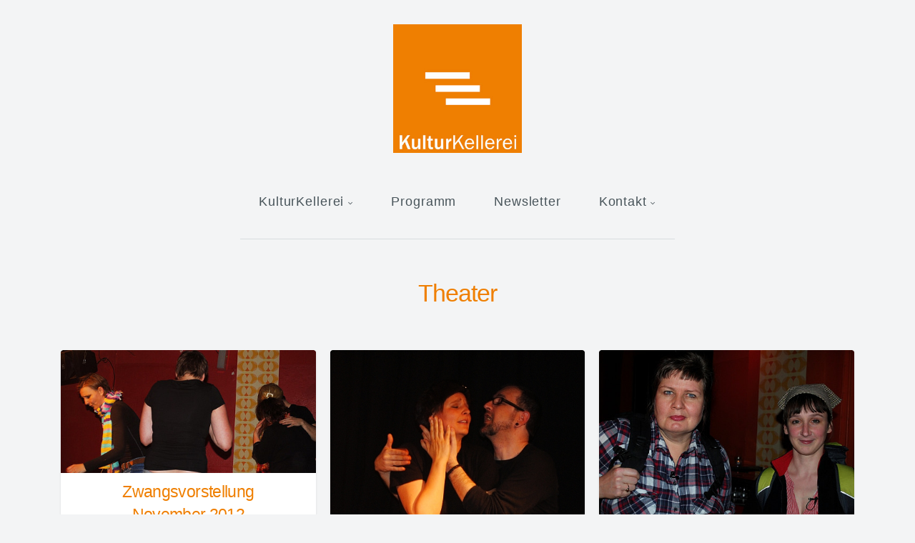

--- FILE ---
content_type: text/html; charset=utf-8
request_url: http://www.kultur-kellerei.de/fotos/Theater/
body_size: 7044
content:
<!DOCTYPE html>
<!-- X3 website by www.photo.gallery -->
<html><head><meta charset="utf-8"><title>Theater</title><meta name="viewport" content="width=device-width, initial-scale=1, shrink-to-fit=no"><link rel="canonical" href="https://www.kultur-kellerei.de/fotos/Theater/"><link rel="dns-prefetch" href="//auth.photo.gallery"><link rel="dns-prefetch" href="//cdn.jsdelivr.net"><meta property="og:title" content="Theater"><meta property="og:url" content="https://www.kultur-kellerei.de/fotos/Theater/"><meta property="og:type" content="website"><meta property="og:updated_time" content="1526843700"><meta property="og:image" content="https://www.kultur-kellerei.de/content/3.fotos/5.Theater/1.Best_und_Schmocker/BestundSchmocker%20(1).jpg"><meta property="og:image:type" content="image/jpeg"><meta property="og:image:width" content="709" /><meta property="og:image:height" content="483" /><link rel="icon" href="/content/custom/favicon/favicon.png"><link href="https://www.kultur-kellerei.de/feed/" type="application/atom+xml" rel="alternate" title="Atom Feed"><script>
var css_counter = 0;
function imagevue_(){
	css_counter ++;
	if(css_counter === 1) imagevue();
};
function cssFail(){
	css_counter --;
	var l = document.createElement('link');
	l.onload = imagevue_;
	l.rel = 'stylesheet';
	l.id = 'daylight';
	l.href = '/app/public/css/3.34.2/x3.skin.daylight.css';
	document.getElementsByTagName('head')[0].appendChild(l);
}
</script><link rel="stylesheet" id="daylight" href="https://cdn.jsdelivr.net/npm/x3.photo.gallery@3.34.2/css/x3.skin.daylight.css" onerror="cssFail();"><link rel="apple-touch-icon" sizes="57x57" href="/apple-icon-57x57.png"><link rel="apple-touch-icon" sizes="60x60" href="/apple-icon-60x60.png"><link rel="apple-touch-icon" sizes="72x72" href="/apple-icon-72x72.png"><link rel="apple-touch-icon" sizes="76x76" href="/apple-icon-76x76.png"><link rel="apple-touch-icon" sizes="114x114" href="/apple-icon-114x114.png"><link rel="apple-touch-icon" sizes="120x120" href="/apple-icon-120x120.png"><link rel="apple-touch-icon" sizes="144x144" href="/apple-icon-144x144.png"><link rel="apple-touch-icon" sizes="152x152" href="/apple-icon-152x152.png"><link rel="apple-touch-icon" sizes="180x180" href="/apple-icon-180x180.png"><link rel="icon" type="image/png" sizes="192x192"  href="/android-icon-192x192.png"><link rel="icon" type="image/png" sizes="32x32" href="/favicon-32x32.png"><link rel="icon" type="image/png" sizes="96x96" href="/favicon-96x96.png"><link rel="icon" type="image/png" sizes="16x16" href="/favicon-16x16.png"><link rel="manifest" href="/manifest.json"><meta name="msapplication-TileColor" content="#ffffff"><meta name="msapplication-TileImage" content="/ms-icon-144x144.png"><meta name="theme-color" content="#ffffff"><style id="default-fonts"><!-- body,h1,h2,h3,h4,h5,h6 {font-family: "Helvetica Neue",Helvetica,Roboto,Arial,sans-serif;} --></style><style id="custom-css"><!-- .images figcaption .title, .context figcaption .title {font-size: 1.3em;font-weight: bold;}.images figcaption, .context figcaption {background-color: rgba(0, 0, 0, 0.3);bottom: 5%;color: #fff;display: block;opacity: 0;padding: 10px 15px;position: absolute;width: 100%;}.pswp__caption__center {color: #ccc;font-size: 16px;line-height: 20px;text-align: left;}.pswp__caption > div > strong {font-size: 1.5em;font-weight: normal;line-height: 1.6em;}body[class*="topbar"] .menu > li > a {border-radius: 3px;padding: 1.5em;font-size: 1.1rem;letter-spacing: .05em;}.x3-file h6.date { display: none;}.form-control {font-weight: normal;line-height: 1.1;display: grid;grid-template-columns: 1em auto;gap: 0.5em;}h1, h2, h3, h4, h5, h6 {color: #ef7f01; } label, input {cursor: pointer;}.plan-details {display: inline-flex;flex-direction: column;}.plan-name {color: #ef7f01;font-size: 1.2em;font-weight: bold;}.plan-klein {color: #ef7f01;font-size: 1.2em;font-weight: normal;}.plan-cost {font-weight: bold;} --></style><style id="logo"><!-- .logo {font-size: 2.125em; padding: 1em 0; margin-top: 0em;}.logo > img {width: 180px; } --></style><style id="x3app"></style></head><body class="fa-loading initializing topbar-center daylight topbar-fixed-up clear x3-page slug-theater page-fotos-theater" data-include=""><div class="x3-loader" title="loading"></div><div class="sb-site-container"><div><header class="header"><div class="nav-wrapper"><nav class="nav"><div class="logo-wrapper"><a href="/" class="logo  logo-image"><img src="/content/custom/logo/kulturkellerei_logo_klein.jpg" alt="Kultur Kellerei" /></a></div><ul class="menu slim"><li class="has-dropdown"><a href="/kulturKellerei/" class="needsclick node">KulturKellerei</a><ul class="dropdown"><li><a href="/kulturKellerei/Über-Uns/../" class="needsclick is-link">Über Uns</a></li><li><a href="/kulturKellerei/Das-Team/" class="needsclick">Das Team</a></li><li><a href="/kulturKellerei/Code-of-Conduct/" class="needsclick">Code Of Conduct</a></li><li><a href="/kulturKellerei/Awareness/" class="needsclick">Awareness</a></li><li><a href="/kulturKellerei/Nachhaltigkeit/" class="needsclick">Nachhaltigkeit</a></li><li><a href="/kulturKellerei/Umbau/" class="needsclick">Umbau</a></li></ul></li><li><a href="/Programm/" class="needsclick">Programm</a></li><li><a href="/newsletter/" class="needsclick">Newsletter</a></li><li class="has-dropdown"><a href="/kontakt/" class="needsclick node">Kontakt</a><ul class="dropdown"><li><a href="/kontakt/Adresse-und-Anfahrt/" class="needsclick">Adresse Und Anfahrt</a></li><li><a href="/kontakt/impressum/" class="needsclick">Impressum</a></li><li><a href="/Datenschutz/" class="needsclick is-link">Datenschutz</a></li></ul></li></ul></nav></div></header><main class="main" id="content"><div class="module row"><div class="clearfix context small-12 medium-10 large-8 small-centered columns title-normal narrower context-left-header-center" ><h1 class="title style-icon"><span>Theater</span></h1><hr class="module-separator" /></div></div><div class="module row"><div class="clearfix folders small-12 small-centered columns layout-columns card caption-bottom-left images title-small module-center" ><section data-width="709" data-height="341" id="folder-zwangsvorstellung-november-2012" aria-labelledby="title-zwangsvorstellung-november-2012" class="item"><a href="/fotos/Theater/Zwangsvorstellung_November_2012/" class="item-link" ><figure><div class="img-link"><div class="image-container" style="padding-bottom:48.095909732017%;"><img data-src="/content/3.fotos/5.Theater/10.Zwangsvorstellung_November_2012/DSC_0099.jpg" data-width="709" alt="Zwangsvorstellung November 2012"></div></div></figure><h2 id="title-zwangsvorstellung-november-2012" data-file="./content/3.fotos/5.Theater/10.Zwangsvorstellung_November_2012/DSC_0099.jpg" class="title">Zwangsvorstellung November 2012</h2></a></section><section data-width="478" data-height="709" id="folder-zwangsvorstellung-november-2011" aria-labelledby="title-zwangsvorstellung-november-2011" class="item"><a href="/fotos/Theater/Zwangsvorstellung_November_2011/" class="item-link" ><figure><div class="img-link"><div class="image-container" style="padding-bottom:148.32635983264%;"><img data-src="/content/3.fotos/5.Theater/9.Zwangsvorstellung_November_2011/zwangsvorstellung1111 (1).jpg" data-width="478" alt="Zwangsvorstellung November 2011"></div></div></figure><h2 id="title-zwangsvorstellung-november-2011" data-file="./content/3.fotos/5.Theater/9.Zwangsvorstellung_November_2011/zwangsvorstellung1111 (1).jpg" class="title">Zwangsvorstellung November 2011</h2></a></section><section data-width="709" data-height="483" id="folder-best-und-schmocker" aria-labelledby="title-best-und-schmocker" class="item"><a href="/fotos/Theater/Best_und_Schmocker/" class="item-link" ><figure><div class="img-link"><div class="image-container" style="padding-bottom:68.124118476728%;"><img data-src="/content/3.fotos/5.Theater/1.Best_und_Schmocker/BestundSchmocker (1).jpg" data-width="709" alt="Best Und Schmocker"></div></div></figure><h2 id="title-best-und-schmocker" data-file="./content/3.fotos/5.Theater/1.Best_und_Schmocker/BestundSchmocker (1).jpg" class="title">Best Und Schmocker</h2></a></section><section data-width="2160" data-height="2942" id="folder-volle-moehre-april-14" aria-labelledby="title-volle-moehre-april-14" class="item"><a href="/fotos/Theater/Volle_Moehre_April_14/" class="item-link" ><figure><div class="img-link"><div class="image-container" style="padding-bottom:136.2037037037%;"><img data-src="/content/3.fotos/5.Theater/5.Volle_Moehre_April_14/VolleMoehre0414.jpg" data-width="2160" alt="Volle Moehre April 14"></div></div></figure><h2 id="title-volle-moehre-april-14" data-file="./content/3.fotos/5.Theater/5.Volle_Moehre_April_14/VolleMoehre0414.jpg" class="title">Volle Moehre April 14</h2></a></section><section data-width="412" data-height="480" id="folder-volle-moehre" aria-labelledby="title-volle-moehre" class="item"><a href="/fotos/Theater/Volle_Moehre/" class="item-link" ><figure><div class="img-link"><div class="image-container" style="padding-bottom:116.50485436893%;"><img data-src="/content/3.fotos/5.Theater/4.Volle_Moehre/P5050007.jpg" data-width="412" alt="Volle Moehre"></div></div></figure><h2 id="title-volle-moehre" data-file="./content/3.fotos/5.Theater/4.Volle_Moehre/P5050007.jpg" class="title">Volle Moehre</h2></a></section><section data-width="850" data-height="568" id="folder-theater-maxxi" aria-labelledby="title-theater-maxxi" class="item"><a href="/fotos/Theater/Theater_MaXXi/" class="item-link" ><figure><div class="img-link"><div class="image-container" style="padding-bottom:66.823529411765%;"><img data-src="/content/3.fotos/5.Theater/3.Theater_MaXXi/Theater_MaXXi0310 (1).jpg" data-width="850" alt="Theater MaXXi"></div></div></figure><h2 id="title-theater-maxxi" data-file="./content/3.fotos/5.Theater/3.Theater_MaXXi/Theater_MaXXi0310 (1).jpg" class="title">Theater MaXXi</h2></a></section><section data-width="852" data-height="1136" id="folder-improtheater-zwangsvorstellung" aria-labelledby="title-improtheater-zwangsvorstellung" class="item"><a href="/fotos/Theater/Improtheater_Zwangsvorstellung/" class="item-link" ><figure><div class="img-link"><div class="image-container" style="padding-bottom:133.33333333333%;"><img data-src="/content/3.fotos/5.Theater/2.Improtheater_Zwangsvorstellung/Bild 014.jpg" data-width="852" alt="Improtheater Zwangsvorstellung"></div></div></figure><h2 id="title-improtheater-zwangsvorstellung" data-file="./content/3.fotos/5.Theater/2.Improtheater_Zwangsvorstellung/Bild 014.jpg" class="title">Improtheater Zwangsvorstellung</h2></a></section><section data-width="1783" data-height="2329" id="folder-volle-moehre-oktober-14" aria-labelledby="title-volle-moehre-oktober-14" class="item"><a href="/fotos/Theater/Volle_Moehre_Oktober_14/" class="item-link" ><figure><div class="img-link"><div class="image-container" style="padding-bottom:130.62254627033%;"><img data-src="/content/3.fotos/5.Theater/8.Volle_Moehre_Oktober_14/VolleMoehre1014_1.jpg" data-width="1783" alt="Volle Moehre Oktober 14"></div></div></figure><h2 id="title-volle-moehre-oktober-14" data-file="./content/3.fotos/5.Theater/8.Volle_Moehre_Oktober_14/VolleMoehre1014_1.jpg" class="title">Volle Moehre Oktober 14</h2></a></section><section data-width="2362" data-height="1671" id="folder-volle-moehre-november-14" aria-labelledby="title-volle-moehre-november-14" class="item"><a href="/fotos/Theater/Volle_Moehre_November_14/" class="item-link" ><figure><div class="img-link"><div class="image-container" style="padding-bottom:70.745131244708%;"><img data-src="/content/3.fotos/5.Theater/6.Volle_Moehre_November_14/VolleMoehre1114_1.jpg" data-width="2362" alt="Volle Moehre November 14"></div></div></figure><h2 id="title-volle-moehre-november-14" data-file="./content/3.fotos/5.Theater/6.Volle_Moehre_November_14/VolleMoehre1114_1.jpg" class="title">Volle Moehre November 14</h2></a></section><section data-width="2362" data-height="1648" id="folder-volle-moehre-november-15" aria-labelledby="title-volle-moehre-november-15" class="item"><a href="/fotos/Theater/Volle_Moehre_November_15/" class="item-link" ><figure><div class="img-link"><div class="image-container" style="padding-bottom:69.771380186283%;"><img data-src="/content/3.fotos/5.Theater/7.Volle_Moehre_November_15/VolleMoehre_1115_1.jpg" data-width="2362" alt="Volle Moehre November 15"></div></div></figure><h2 id="title-volle-moehre-november-15" data-file="./content/3.fotos/5.Theater/7.Volle_Moehre_November_15/VolleMoehre_1115_1.jpg" class="title">Volle Moehre November 15</h2></a></section><section data-width="1600" data-height="1032" id="folder-impromarathon-und-aftershowparty-mai-18" aria-labelledby="title-impromarathon-und-aftershowparty-mai-18" class="item"><a href="/fotos/Theater/Impromarathon_und_Aftershowparty_Mai_18/" class="item-link" ><figure><div class="img-link"><div class="image-container" style="padding-bottom:64.5%;"><img data-src="/content/3.fotos/5.Theater/11.Impromarathon_und_Aftershowparty_Mai_18/ImpromarathonAftershow0518_1.jpg" data-width="1600" alt="Impromarathon Und Aftershowparty Mai 18"></div></div></figure><h2 id="title-impromarathon-und-aftershowparty-mai-18" data-file="./content/3.fotos/5.Theater/11.Impromarathon_und_Aftershowparty_Mai_18/ImpromarathonAftershow0518_1.jpg" class="title">Impromarathon Und Aftershowparty Mai 18</h2></a></section><hr class="module-separator" /></div></div><div class="pagenav pagenav-static"><a href="/fotos/Konzerte/" class="pagenav-link pagenav-prev"><span class="pagenav-text">Konzerte</span></a><a href="/fotos/Literatur/" class="pagenav-link pagenav-next"><span class="pagenav-text">Literatur</span></a></div></main></div></div><footer class="footer"><div class="icon-buttons hover-color hover-title"><a href="https://www.facebook.com/KulturKellerei-N%C3%BCrnberg-830302873757693/" title="Facebook"></a><a href="mailto:info@kulturkellerei.de" title="Mail"></a><a href="https://www.instagram.com/kulturkellerei/" title="Instagram"></a></div>

KulturKellerei | Königstraße 93 | 90402 Nürnberg <br><a href="http://www.kultur-kellerei.de/Datenschutz/">Datenschutzerklärung</a><p>&copy; 2026 <a href="/">www.kultur-kellerei.de</a></p><p class="x3-footer-link"><span data-nosnippet>X3 Photography Website by <a href="https://www.photo.gallery">www.photo.gallery</a></span></p></footer><script>
var x3_settings = {"title":null,"label":null,"description":null,"date":null,"image":null,"seo":{"title":null,"description":null,"keywords":null,"robots":null},"link":{"url":null,"target":"auto","width":600,"height":500,"content":false,"popup_class":null},"menu":{"items":null,"type":"normal","width":320,"hide":false,"hide_children":false,"hide_children_mobile":false,"limit":0,"click_toggle":false,"nolink":false,"list":null,"carousel_amount":3,"carousel_items":"title,amount,preview,description","data_items":"contactform,hr,icon-buttons","crop":{"enabled":true,"crop":[3,2]},"classes":null},"body":null,"layout":{"items":"context,folders,gallery","disqus":false,"classes":null,"width":"width-default"},"context":{"items":"title,description,content","hide":false,"text_align":"context-left-header-center","classes":null,"width":"narrower","crop":{"enabled":true,"crop":[2,1]},"caption":{"enabled":false,"items":"title,date","hover":false,"align":"caption-bottom-left"}},"folders":{"hide":false,"items":"title,amount,folders_amount,description,preview","width":"width-default","sortby":"custom","sort":"asc","title_size":"small","assets":null,"text_align":"module-center","classes":"frame","limit":0,"split":{"enabled":false,"ratio":6,"invert":true},"crop":{"enabled":false,"crop":[3,2]},"caption":{"enabled":false,"items":"description","hover":false,"align":"caption-bottom-left"},"tooltip":{"enabled":false,"items":"title,description"},"layout":"grid","vertical":{"scrollnav":true,"horizontal_rule":true},"grid":{"use_width":false,"columns":"3,2,1","column_width":300,"space":-1},"justified":{"row_height":300,"space":10,"small_disabled":true},"columns":{"use_width":true,"column_width":300,"columns":3,"space":-1},"carousel":{"use_height":false,"amount":3,"target_height":300,"margin":1,"lazy":true,"interval":0,"show_timer":true,"background":false,"nav":true,"tabs":false,"tabs_position":"top","loop":true}},"gallery":{"hide":false,"items":"preview","width":"width-default","assets":null,"text_align":"module-center","classes":"frame,hover","sortby":"name","sort":"asc","title_size":"normal","limit":0,"clickable":true,"split":{"enabled":false,"ratio":6,"invert":true},"crop":{"enabled":false,"crop":[3,2]},"caption":{"enabled":false,"items":"title","hover":false,"align":"caption-bottom-left"},"tooltip":{"enabled":false,"items":"title,description"},"layout":"justified","vertical":{"scrollnav":true,"horizontal_rule":true},"grid":{"use_width":false,"columns":"3,2,1","column_width":300,"space":-1},"justified":{"row_height":300,"space":10,"small_disabled":false},"columns":{"use_width":true,"column_width":300,"columns":3,"space":-1},"slideshow":{"background":false,"menu_style":"menu-absolute-20","button_down":false,"button_down_remove":true,"hide_context":false,"hide_footer":false,"height":"100%","ratio":null,"nav":"none","fit":"cover","transition":"slide","transition_mobile_slide":true,"duration":500,"captions":false,"captions_hover":false,"loop":false,"autoplay":false,"interval":4000,"start_fullscreen":false,"toggle_play":true,"fullscreen_button":"auto","arrows":true,"click":true,"stopautoplayontouch":true,"keyboard":true,"swipe":true,"hash":false,"show_timer":true},"carousel":{"use_height":false,"amount":3,"target_height":300,"margin":1,"lazy":true,"interval":0,"show_timer":true,"background":false,"nav":true,"tabs":false,"tabs_position":"top","loop":true},"image":{"title":null,"title_include":"default","description":null,"description_include":"default","link":null,"link_target":"auto","popup_width":600,"popup_height":500},"embed":null},"content":null,"plugins":{"cart":{"enabled":false,"page_unique":false,"hide_cart":false,"panel_orders":false,"checkbox":true,"checkbox_hover":true,"select_mode":false,"popup_button":true,"gallery_buttons":true,"gallery_button_items":"select-mode,select-all,cart","show_cart":"first_empty","sort":"added","limit":0,"cart_custom":false,"cart_order":true,"order_form":true,"order_form_html":"<h2>Order</h2>\r\n<input type=\"text\" name=\"name\" placeholder=\"Name\" required>\r\n<input type=\"email\" name=\"email\" placeholder=\"Email\" required>\r\n<textarea rows=\"3\" name=\"message\" placeholder=\"Message\" required></textarea>","success_empty_cart":true,"success_close_cart":false,"cart_output":"paths","cart_download":false,"download_order_form":false,"download_include_paths":true},"breadcrumbs":{"enabled":false,"level":2},"chat":{"x3_control":true,"mobile":false,"load":false},"image_background":{"enabled":false,"src":null,"custom_height":true,"height":"80%","size":"cover","fixed":false,"position":"50% 50%","below_menu":true,"menu_style":"menu-absolute-20","page_meta_title":true,"page_meta_description":true,"page_meta_content":false,"page_meta_scrollfade":true,"button_down":false,"button_down_remove":true,"hide_context":false,"hide_footer":false},"background":{"enabled":false,"src":null,"color":null,"attach":"page","menu_style":null,"fixed":false,"size":"100%","repeat":"repeat","position":"50% 0%"},"video_background":{"src":null,"disable_mobile":false,"poster_mobile":null,"menu_style":"menu-absolute-20","height":100,"autoplay":true,"toggleplay":true,"loop":true,"muted":true,"button_down":false,"button_down_remove":true,"hide_context":false,"hide_footer":false},"fotomoto":{"enabled":false,"store_id":null,"enabled_page":false,"collection":null,"buy_button":true,"buy_button_text":"Buy","buy_button_popup":"mobile","mobile_disabled":true},"audioplayer":{"enabled":false,"autoplay":false,"loop":true,"volume":1,"shuffle":false,"disabled_mobile":true,"folders":true},"disqus":{"image":true},"pagenav":{"hide_root":true,"hide_has_children":false,"position":"fixed-bottom","autohide":true},"cookie_consent":{"enabled":false,"location":true,"inherit_font":true,"message":null,"dismiss":null,"link":null,"href":null},"panorama":{"enabled":false,"index":true,"title":true,"buttons":"deviceorientation,rotate,fullscreen","scene_nav":true,"scene_loop":true,"zoom":"auto","nav":true,"keyboard":true,"lookto_taps":1,"fullscreen_taps":2,"transition":"black","transition_duration":800,"transition_scale":0.03,"auto_open":false,"equirect_preview":true,"equirect_resize":true,"hide_interface":true,"hide_interface_timeout":3000,"show_interface_after_nav":true,"yaw":0,"pitch":0,"fov":1.2,"maxres_multiplier":1,"max_vfov":1.75,"max_hfov":0,"pitch_min":-90,"pitch_max":90,"reset_view":true,"autorotate_start":true,"autorotate_restart":false,"autorotate_idlemovement_timeout":2000,"autorotate_speed":0.03,"flat_tile_size":512,"flat_url_format":"l{z}/{y}/l{z}_{y}_{x}.jpg","flat_zero_padding":0,"flat_index_start":0,"flat_pin_levels":2}},"accounts":{"disqus_shortname":null},"style":{"styler":false,"layout":{"layout":"topbar-center","fixed":"topbar-fixed-up","wide":false,"overlay":true},"skin":{"skin":"daylight","primary_color":"darkorange","clear":"clear"},"font":{"font":"none"},"logo":{"enabled":true,"use_image":true,"title":"Kultur Kellerei","logo_3d":true,"logo_3d_synch":true,"link":null}},"settings":{"diagnostics":false,"cdn_core":true,"preload":"no","lang":"de","auto_lang":true,"pagenav":true,"cdn_files":null,"base_url":null,"date_format":"timeago","timeago_locales":true,"hide_images":"double","prevent_context":false,"sitemap":true,"feed":true,"menu_manual":false,"menu_super":false,"menu_disabled":false,"image_extended":false,"image_noindex":false,"image_cachebuster":false},"popup":{"enabled":false,"auto_open":false,"click":"prev_next","transition":"glide","transition_custom":{"opacity":0.1,"x":0,"y":0,"rotate":-90,"scale":0.8,"easing":"easeOutElastic","duration":1000},"history":true,"loop":true,"zoomEl":true,"downloadEl":false,"shareEl":true,"playEl":true,"play_interval":5,"play_transition":"inherit","captionEl":true,"hide_caption":true,"caption_transition":true,"caption_style":"block","caption_align":"center-left","caption":{"title":true,"title_from_name":true,"filename":false,"filename_ext":false,"description":true,"date":false,"exif":false,"exif_items":"model,aperture,focal_length,exposure,iso","download":false,"download_text":"Download","map":false,"map_text":"Map"},"bgOpacity":0.95,"bg_color":"#000","bg_image":false},"toolbar":{"enabled":true,"enabled_mobile":false,"share_hover":true,"share_click":true,"show_label":true,"auto_hide":true,"overlay_fun":true,"top":65,"side":"auto","addthis":false,"items":"{\r\n  \"items\": [\r\n    {\r\n      \"id\": \"share\",\r\n      \"icon\": \"share\",\r\n      \"label\": \"Share\"\r\n    },\r\n    {\r\n      \"id\": \"facebook\",\r\n      \"icon\": \"facebook\",\r\n      \"label\": \"Share on Facebook\",\r\n      \"url\": \"https://www.facebook.com/sharer/sharer.php?u={{url}}\"\r\n    },\r\n    {\r\n      \"id\": \"twitter\",\r\n      \"icon\": \"twitter\",\r\n      \"label\": \"Tweet\",\r\n      \"url\": \"https://twitter.com/intent/tweet?text={{text}}&url={{url}}\"\r\n    },\r\n    {\r\n      \"id\": \"pinterest\",\r\n      \"icon\": \"pinterest-p\",\r\n      \"label\": \"Pin it\",\r\n      \"url\": \"http://www.pinterest.com/pin/create/button/?url={{url}}&media={{image_url}}&description={{text}}\"\r\n    },\r\n    {\r\n      \"id\": \"linkedin\",\r\n      \"icon\": \"linkedin\",\r\n      \"label\": \"Share on Linkedin\",\r\n      \"url\": \"http://www.linkedin.com/shareArticle?mini=true&url={{url}}&title={{text}}\",\r\n      \"display\": \"overlay\"\r\n    },\r\n    {\r\n      \"id\": \"vkontakte\",\r\n      \"icon\": \"vk\",\r\n      \"label\": \"Share on vKontakte\",\r\n      \"url\": \"http://vk.com/share.php?url={{url}}\",\r\n      \"display\": \"overlay\"\r\n    },\r\n    {\r\n      \"id\": \"tumblr\",\r\n      \"icon\": \"tumblr\",\r\n      \"label\": \"Share on Tumblr\",\r\n      \"url\": \"http://www.tumblr.com/share?v=3&u={{url}}&t={{text}}&s=\",\r\n      \"display\": \"overlay\"\r\n    },\r\n    {\r\n      \"id\": \"mailto\",\r\n      \"icon\": \"envelope\",\r\n      \"label\": \"Share by Email\",\r\n      \"url\": \"mailto:?subject={{text}}&body=Hi,%0D%0A%0D%0A{{description}}%0D%0A{{url}}\",\r\n      \"color\": \"#00bcf2\",\r\n      \"display\": \"overlay|popup\"\r\n    },\r\n    {\r\n      \"id\": \"comment\",\r\n      \"icon\": \"comment\",\r\n      \"label\": \"Post Comment\"\r\n    },\r\n    {\r\n      \"id\": \"download\",\r\n      \"icon\": \"download\",\r\n      \"download\": true,\r\n      \"label\": \"Download\",\r\n      \"url\": \"{{raw_image_url}}\"\r\n    }\r\n  ]\r\n}"},"x":1,"userx":false,"x3_version":"3.34.2","site_updated":1768459780,"site_json":false,"path":""};
var x3_page = {"image":"VolleMoehre1014_6.jpg","folders":{"layout":"columns","columns":{"column_width":350,"space":20},"classes":"card","sort":"desc","items":"description,preview,title","caption":{"enabled":true}},"title":"Theater","type":"page","id":"pecc389","permalink":"/fotos/Theater/","canonical":"https://www.kultur-kellerei.de/fotos/Theater/","file_path":"/content/3.fotos/5.Theater","preview_image_full":"https://www.kultur-kellerei.de/content/3.fotos/5.Theater/1.Best_und_Schmocker/BestundSchmocker (1).jpg"};
function jsFail(){
	var s = document.createElement('script');
	s.type = 'text/javascript';
	s.onload = imagevue_;
	s.src = '/app/public/js/3.34.2/x3.min.js';
	document.getElementsByTagName('head')[0].appendChild(s);
}
</script><script id="custom-javascript">function x3_load_page(){
  var myform = $('.myform');
  if(myform.length) {
    myform.contactForm(function(success){
      console.log('success', success);
      window.location = 'http://www.dj-service-franken.de/Bogen-gesendet/';
    });
  }
}

function x3_load_page(){
  var musikform = $('.musikform');
  if(musikform.length) {
    musikform.contactForm(function(success){
      console.log('success', success);
      window.location = '../../Anfrage-gesendet/';
    });
  }
}</script><script src="https://cdn.jsdelivr.net/npm/jquery@3.6.0/dist/jquery.min.js"></script><script src="https://cdn.jsdelivr.net/npm/animejs@3.2.1/lib/anime.min.js"></script><script src="https://cdn.jsdelivr.net/npm/velocity-animate@1.0.1/velocity.min.js"></script><script src="https://cdn.jsdelivr.net/npm/velocity-animate@1.0.1/velocity.ui.min.js"></script><script src="https://cdn.jsdelivr.net/npm/string@3.3.3/dist/string.min.js"></script><script src="https://cdn.jsdelivr.net/npm/x3.photo.gallery@3.34.2/js/x3.min.js" onerror="jsFail()" onload="imagevue_();"></script></body></html>
<!-- X3 website by www.photo.gallery -->
